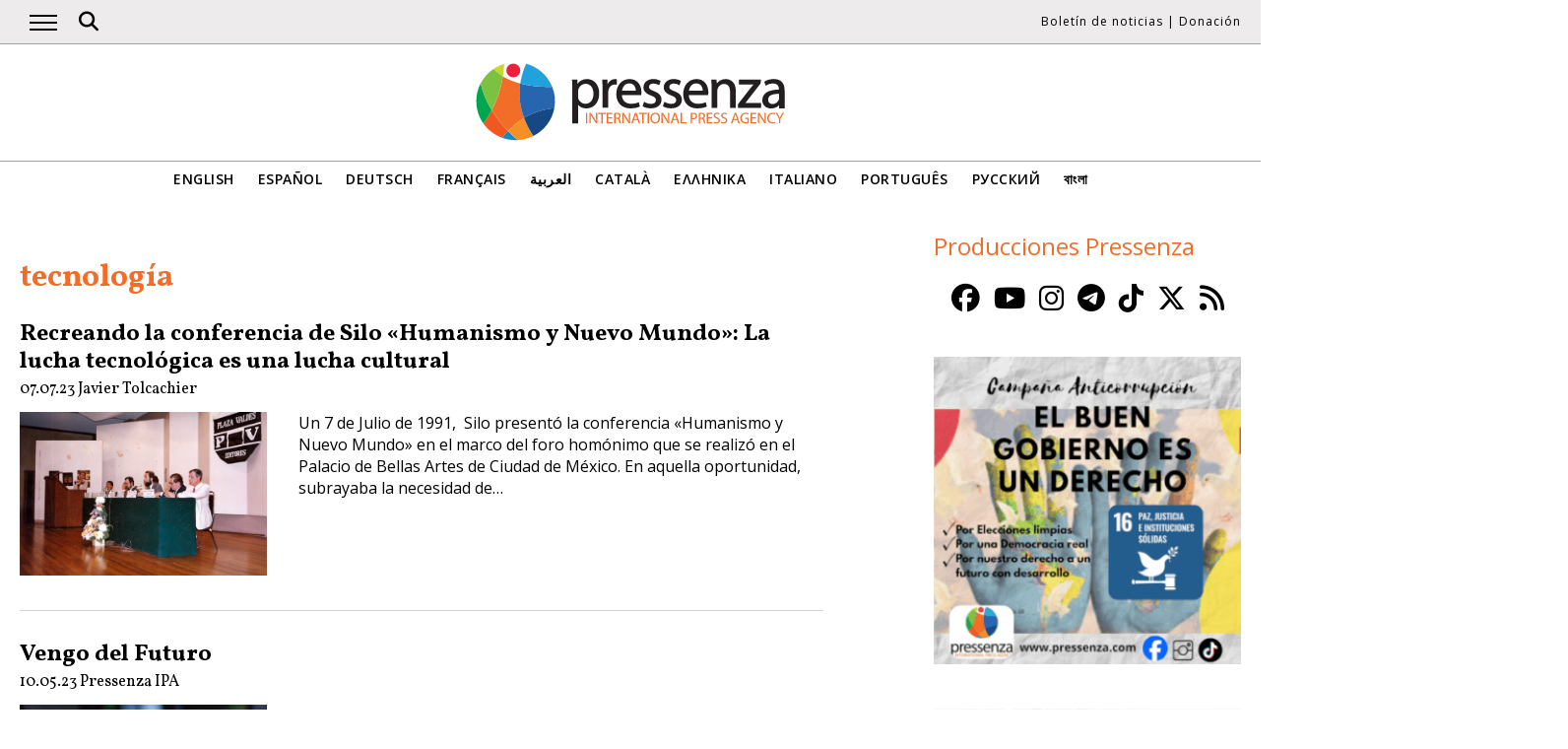

--- FILE ---
content_type: text/html; charset=UTF-8
request_url: https://www.pressenza.com/es/tag/tecnologia/page/3/
body_size: 10846
content:
<!doctype html>
<html lang="es-ES">
<head>
    <meta charset="UTF-8">
    <meta name="viewport" content="width=device-width, initial-scale=1">
    <link rel="profile" href="https://gmpg.org/xfn/11">
    <meta name='robots' content='index, follow, max-image-preview:large, max-snippet:-1, max-video-preview:-1' />
	<style>img:is([sizes="auto" i], [sizes^="auto," i]) { contain-intrinsic-size: 3000px 1500px }</style>
	
	<!-- This site is optimized with the Yoast SEO plugin v26.5 - https://yoast.com/wordpress/plugins/seo/ -->
	<title>tecnología Archives - Página 3 de 8 - Pressenza</title>
	<link rel="canonical" href="https://www.pressenza.com/es/tag/tecnologia/page/3/" />
	<link rel="prev" href="https://www.pressenza.com/es/tag/tecnologia/page/2/" />
	<link rel="next" href="https://www.pressenza.com/es/tag/tecnologia/page/4/" />
	<meta property="og:locale" content="es_ES" />
	<meta property="og:type" content="article" />
	<meta property="og:title" content="tecnología Archives - Página 3 de 8 - Pressenza" />
	<meta property="og:url" content="https://www.pressenza.com/es/tag/tecnologia/" />
	<meta property="og:site_name" content="Pressenza" />
	<meta name="twitter:card" content="summary_large_image" />
	<meta name="twitter:site" content="@PressenzaIPA" />
	<script type="application/ld+json" class="yoast-schema-graph">{"@context":"https://schema.org","@graph":[{"@type":"CollectionPage","@id":"https://www.pressenza.com/es/tag/tecnologia/","url":"https://www.pressenza.com/es/tag/tecnologia/page/3/","name":"tecnología Archives - Página 3 de 8 - Pressenza","isPartOf":{"@id":"https://www.pressenza.com/es/#website"},"primaryImageOfPage":{"@id":"https://www.pressenza.com/es/tag/tecnologia/page/3/#primaryimage"},"image":{"@id":"https://www.pressenza.com/es/tag/tecnologia/page/3/#primaryimage"},"thumbnailUrl":"https://www.pressenza.com/wp-content/uploads/2023/07/silo-humanismo-nuevo-mundo.jpg","breadcrumb":{"@id":"https://www.pressenza.com/es/tag/tecnologia/page/3/#breadcrumb"},"inLanguage":"es"},{"@type":"ImageObject","inLanguage":"es","@id":"https://www.pressenza.com/es/tag/tecnologia/page/3/#primaryimage","url":"https://www.pressenza.com/wp-content/uploads/2023/07/silo-humanismo-nuevo-mundo.jpg","contentUrl":"https://www.pressenza.com/wp-content/uploads/2023/07/silo-humanismo-nuevo-mundo.jpg","width":591,"height":390},{"@type":"BreadcrumbList","@id":"https://www.pressenza.com/es/tag/tecnologia/page/3/#breadcrumb","itemListElement":[{"@type":"ListItem","position":1,"name":"Accueil","item":"https://www.pressenza.com/es/"},{"@type":"ListItem","position":2,"name":"tecnología"}]},{"@type":"WebSite","@id":"https://www.pressenza.com/es/#website","url":"https://www.pressenza.com/es/","name":"Pressenza","description":"International Press Agency","publisher":{"@id":"https://www.pressenza.com/es/#organization"},"potentialAction":[{"@type":"SearchAction","target":{"@type":"EntryPoint","urlTemplate":"https://www.pressenza.com/es/?s={search_term_string}"},"query-input":{"@type":"PropertyValueSpecification","valueRequired":true,"valueName":"search_term_string"}}],"inLanguage":"es"},{"@type":"Organization","@id":"https://www.pressenza.com/es/#organization","name":"Pressenza","url":"https://www.pressenza.com/es/","logo":{"@type":"ImageObject","inLanguage":"es","@id":"https://www.pressenza.com/es/#/schema/logo/image/","url":"https://www.pressenza.com/wp-content/uploads/2022/10/pressenza_logo_200x200.jpg","contentUrl":"https://www.pressenza.com/wp-content/uploads/2022/10/pressenza_logo_200x200.jpg","width":200,"height":200,"caption":"Pressenza"},"image":{"@id":"https://www.pressenza.com/es/#/schema/logo/image/"},"sameAs":["https://www.facebook.com/PressenzaItalia","https://x.com/PressenzaIPA"]}]}</script>
	<!-- / Yoast SEO plugin. -->


<link rel="alternate" type="application/rss+xml" title="Pressenza &raquo; Feed" href="https://www.pressenza.com/es/feed/" />
<link rel="alternate" type="application/rss+xml" title="Pressenza &raquo; Feed de los comentarios" href="https://www.pressenza.com/es/comments/feed/" />
<link rel="alternate" type="application/rss+xml" title="Pressenza &raquo; Etiqueta tecnología del feed" href="https://www.pressenza.com/es/tag/tecnologia/feed/" />
<link rel='stylesheet' id='gn-frontend-gnfollow-style-css' href='https://www.pressenza.com/wp-content/plugins/gn-publisher/assets/css/gn-frontend-gnfollow.min.css?ver=1.5.25' type='text/css' media='all' />
<link rel='stylesheet' id='pressenza3-style-css' href='https://www.pressenza.com/wp-content/themes/pressenza3/style.css?ver=1.1.2' type='text/css' media='all' />
<script type="text/javascript" src="https://www.pressenza.com/wp-content/plugins/wp-views/vendor/toolset/common-es/public/toolset-common-es-frontend.js?ver=175000" id="toolset-common-es-frontend-js"></script>
<script type="text/javascript" src="https://www.pressenza.com/wp-includes/js/jquery/jquery.min.js?ver=3.7.1" id="jquery-core-js"></script>
<script type="text/javascript" src="https://www.pressenza.com/wp-includes/js/jquery/jquery-migrate.min.js?ver=3.4.1" id="jquery-migrate-js"></script>
<link rel="https://api.w.org/" href="https://www.pressenza.com/es/wp-json/" /><link rel="alternate" title="JSON" type="application/json" href="https://www.pressenza.com/es/wp-json/wp/v2/tags/1404" /><link rel="EditURI" type="application/rsd+xml" title="RSD" href="https://www.pressenza.com/xmlrpc.php?rsd" />
		<style type="text/css">.pp-podcast {opacity: 0;}</style>
		 <script> window.addEventListener("load",function(){ var c={script:false,link:false}; function ls(s) { if(!['script','link'].includes(s)||c[s]){return;}c[s]=true; var d=document,f=d.getElementsByTagName(s)[0],j=d.createElement(s); if(s==='script'){j.async=true;j.src='https://www.pressenza.com/wp-content/plugins/wp-views/vendor/toolset/blocks/public/js/frontend.js?v=1.6.17';}else{ j.rel='stylesheet';j.href='https://www.pressenza.com/wp-content/plugins/wp-views/vendor/toolset/blocks/public/css/style.css?v=1.6.17';} f.parentNode.insertBefore(j, f); }; function ex(){ls('script');ls('link')} window.addEventListener("scroll", ex, {once: true}); if (('IntersectionObserver' in window) && ('IntersectionObserverEntry' in window) && ('intersectionRatio' in window.IntersectionObserverEntry.prototype)) { var i = 0, fb = document.querySelectorAll("[class^='tb-']"), o = new IntersectionObserver(es => { es.forEach(e => { o.unobserve(e.target); if (e.intersectionRatio > 0) { ex();o.disconnect();}else{ i++;if(fb.length>i){o.observe(fb[i])}} }) }); if (fb.length) { o.observe(fb[i]) } } }) </script>
	<noscript>
		<link rel="stylesheet" href="https://www.pressenza.com/wp-content/plugins/wp-views/vendor/toolset/blocks/public/css/style.css">
	</noscript>		<style type="text/css" id="wp-custom-css">
			.my-image-class {
float: right;
margin: 1em;
}		</style>
		    <meta name="facebook-domain-verification" content="hkyj6yelackq2a56mzxxq6khbayujv">
    <link href="https://fonts.googleapis.com/css?family=Open+Sans:300,400,600|Vollkorn:400,700&display=swap" rel="stylesheet">
    <link href="https://fonts.googleapis.com/css2?family=Open+Sans+Condensed:ital,wght@1,300&display=swap" rel="stylesheet">
    <script src="https://use.fontawesome.com/a7e91cb703.js"></script>
	  <!-- our project just needs Font Awesome Solid + Brands version 6.6 -->
  	<link href="/wp-content/themes/pressenza3/css/fontawesome.css" rel="stylesheet" />
  	<link href="/wp-content/themes/pressenza3/css/brands.css" rel="stylesheet" />
  	<link href="/wp-content/themes/pressenza3/css/solid.css" rel="stylesheet" />
	  <!-- support v4 icon references/syntax -->
  	<link href="/wp-content/themes/pressenza3/css/v4-font-face.css" rel="stylesheet" />
		<!-- support v4 icon references/syntax -->
  	<link href="/wp-content/themes/pressenza3/css/v4-shims.css" rel="stylesheet" />
        <script async src="https://www.googletagmanager.com/gtag/js?id=G-W4KPML5CCR"></script>
    <script>
        window.dataLayer = window.dataLayer || [];
        function gtag(){dataLayer.push(arguments);}
        gtag('js', new Date());
        gtag('consent', 'default', {'analytics_storage': 'denied'});
        gtag('config', 'G-W4KPML5CCR');
    </script>
</head>

<body class="archive paged tag tag-tecnologia tag-1404 paged-3 tag-paged-3 wp-theme-pressenza3 hfeed no-sidebar">
<a rel="me" href="https://mastodon.uno/@pressenza_italia" style="display:none;">Mastodon</a>
<a class="skip-link screen-reader-text" href="#content">Acceder al contenido</a>
<div id="topbar">
    <div class="container">
        <button class="burger" onclick="openNav()" aria-label="Abrir el menú principal">
            <span class="burger-line"></span>
            <span class="burger-line"></span>
            <span class="burger-line"></span>
        </button>
        <div id="search"><i class="fa-solid fa-magnifying-glass" aria-hidden="true"></i></div>
        <div class="top-logo"><a href="https://www.pressenza.com/es/"><img src="https://www.pressenza.com/wp-content/themes/pressenza3/images/logo_pressenza_small.png" alt="Pressenza" width="359" height="90"></a></div>
        <nav class="meta hide-mobile"><a href="#newsletter" class="scroll">Boletín de noticias</a> | <a href="#donation" class="scroll">Donación</a></nav>
        <nav id="toplanguages" class="show-mobile" aria-label="Navegación por idioma">
            <ul class="js-nav-system">
                <li class="js-nav-system__item">
                    <a href="#" class="js-nav-system__link">Español <i class="fa-solid fa-caret-down" aria-hidden="true"></i></a>
                    <ul class="js-nav-system__subnav">
                        <li class="js-nav-system__subnav__item"><a class="js-nav-system__subnav__link" href="https://www.pressenza.com/">English</a></li><li class="js-nav-system__subnav__item"><a class="js-nav-system__subnav__link" href="https://www.pressenza.com/de/">Deutsch</a></li><li class="js-nav-system__subnav__item"><a class="js-nav-system__subnav__link" href="https://www.pressenza.com/fr/">Français</a></li><li class="js-nav-system__subnav__item"><a class="js-nav-system__subnav__link" href="https://www.pressenza.com/ar/">العربية</a></li><li class="js-nav-system__subnav__item"><a class="js-nav-system__subnav__link" href="https://www.pressenza.com/ca/">Català</a></li><li class="js-nav-system__subnav__item"><a class="js-nav-system__subnav__link" href="https://www.pressenza.com/el/">Ελληνικα</a></li><li class="js-nav-system__subnav__item"><a class="js-nav-system__subnav__link" href="https://www.pressenza.com/it/">Italiano</a></li><li class="js-nav-system__subnav__item"><a class="js-nav-system__subnav__link" href="https://www.pressenza.com/pt-pt/">Português</a></li><li class="js-nav-system__subnav__item"><a class="js-nav-system__subnav__link" href="https://www.pressenza.com/ru/">Русский</a></li><li class="js-nav-system__subnav__item"><a class="js-nav-system__subnav__link" href="https://www.pressenza.com/bn/">বাংলা</a></li>                    </ul>
                </li>
            </ul>
        </nav>
    </div>
</div>
<div id="mainnav" class="sidenav">
    <a href="javascript:void(0)" class="closebtn" onclick="closeNav()">&times;</a>
    <nav aria-label="Main navigation">
        <div class="menu-main-menu-spanish-container"><ul id="primary_menu" class="menu"><li id="menu-item-270667" class="menu-item menu-item-type-taxonomy menu-item-object-category menu-item-270667"><a href="https://www.pressenza.com/es/-/internacional/">Internacional</a></li>
<li id="menu-item-270626" class="menu-item menu-item-type-taxonomy menu-item-object-category menu-item-has-children menu-item-270626"><a href="https://www.pressenza.com/es/-/region-es/">Región</a>
<ul class="sub-menu">
	<li id="menu-item-270627" class="menu-item menu-item-type-taxonomy menu-item-object-category menu-item-270627"><a href="https://www.pressenza.com/es/-/region-es/africa-es/">Africa</a></li>
	<li id="menu-item-270628" class="menu-item menu-item-type-taxonomy menu-item-object-category menu-item-270628"><a href="https://www.pressenza.com/es/-/region-es/asia-es/">Asia</a></li>
	<li id="menu-item-270629" class="menu-item menu-item-type-taxonomy menu-item-object-category menu-item-270629"><a href="https://www.pressenza.com/es/-/region-es/america-central/">América Central</a></li>
	<li id="menu-item-270630" class="menu-item menu-item-type-taxonomy menu-item-object-category menu-item-270630"><a href="https://www.pressenza.com/es/-/region-es/europa-es/">Europa</a></li>
	<li id="menu-item-270631" class="menu-item menu-item-type-taxonomy menu-item-object-category menu-item-270631"><a href="https://www.pressenza.com/es/-/region-es/medio-oriente-es/">Medio Oriente</a></li>
	<li id="menu-item-270632" class="menu-item menu-item-type-taxonomy menu-item-object-category menu-item-270632"><a href="https://www.pressenza.com/es/-/region-es/norteamerica/">Norteamérica</a></li>
	<li id="menu-item-270633" class="menu-item menu-item-type-taxonomy menu-item-object-category menu-item-270633"><a href="https://www.pressenza.com/es/-/region-es/oceania-region-es/">Oceania</a></li>
	<li id="menu-item-270634" class="menu-item menu-item-type-taxonomy menu-item-object-category menu-item-270634"><a href="https://www.pressenza.com/es/-/region-es/sudamerica/">Sudamérica</a></li>
</ul>
</li>
<li id="menu-item-270635" class="menu-item menu-item-type-taxonomy menu-item-object-category menu-item-has-children menu-item-270635"><a href="https://www.pressenza.com/es/-/tema/">Tema</a>
<ul class="sub-menu">
	<li id="menu-item-270636" class="menu-item menu-item-type-taxonomy menu-item-object-category menu-item-270636"><a href="https://www.pressenza.com/es/-/tema/cultura-es/">Cultura y Medios</a></li>
	<li id="menu-item-270645" class="menu-item menu-item-type-taxonomy menu-item-object-category menu-item-270645"><a href="https://www.pressenza.com/es/-/tema/diversidad/">Diversidad</a></li>
	<li id="menu-item-270637" class="menu-item menu-item-type-taxonomy menu-item-object-category menu-item-270637"><a href="https://www.pressenza.com/es/-/tema/medio-ambiente-ecologia/">Ecología y Medio Ambiente</a></li>
	<li id="menu-item-270638" class="menu-item menu-item-type-taxonomy menu-item-object-category menu-item-270638"><a href="https://www.pressenza.com/es/-/tema/economia-es/">Economía</a></li>
	<li id="menu-item-270639" class="menu-item menu-item-type-taxonomy menu-item-object-category menu-item-270639"><a href="https://www.pressenza.com/es/-/tema/educacion-tema/">Educación</a></li>
	<li id="menu-item-802316" class="menu-item menu-item-type-taxonomy menu-item-object-category menu-item-802316"><a href="https://www.pressenza.com/es/-/tema/genero-y-feminismos/">Género y Feminismos</a></li>
	<li id="menu-item-270657" class="menu-item menu-item-type-taxonomy menu-item-object-category menu-item-270657"><a href="https://www.pressenza.com/es/-/tema/salud/">Salud</a></li>
	<li id="menu-item-270641" class="menu-item menu-item-type-taxonomy menu-item-object-category menu-item-270641"><a href="https://www.pressenza.com/es/-/tema/derechos-humanos/">Derechos Humanos</a></li>
	<li id="menu-item-270642" class="menu-item menu-item-type-taxonomy menu-item-object-category menu-item-270642"><a href="https://www.pressenza.com/es/-/tema/humanismo-espiritualidad/">Humanismo y Espiritualidad</a></li>
	<li id="menu-item-270643" class="menu-item menu-item-type-taxonomy menu-item-object-category menu-item-270643"><a href="https://www.pressenza.com/es/-/tema/pueblos-originarios/">Pueblos Originarios</a></li>
	<li id="menu-item-270644" class="menu-item menu-item-type-taxonomy menu-item-object-category menu-item-270644"><a href="https://www.pressenza.com/es/-/tema/relaciones-exteriores/">Asuntos internacionales</a></li>
	<li id="menu-item-802317" class="menu-item menu-item-type-taxonomy menu-item-object-category menu-item-802317"><a href="https://www.pressenza.com/es/-/tema/migrantes-es/">Migrantes</a></li>
	<li id="menu-item-270646" class="menu-item menu-item-type-taxonomy menu-item-object-category menu-item-270646"><a href="https://www.pressenza.com/es/-/tema/noviolencia-tema/">Noviolencia</a></li>
	<li id="menu-item-270647" class="menu-item menu-item-type-taxonomy menu-item-object-category menu-item-270647"><a href="https://www.pressenza.com/es/-/tema/paz-desarme/">Paz y Desarme</a></li>
	<li id="menu-item-270648" class="menu-item menu-item-type-taxonomy menu-item-object-category menu-item-270648"><a href="https://www.pressenza.com/es/-/tema/politica-es/">Política</a></li>
	<li id="menu-item-270649" class="menu-item menu-item-type-taxonomy menu-item-object-category menu-item-270649"><a href="https://www.pressenza.com/es/-/tema/ciencia-tecnologia/">Ciencia y Tecnología</a></li>
	<li id="menu-item-802318" class="menu-item menu-item-type-taxonomy menu-item-object-category menu-item-802318"><a href="https://www.pressenza.com/es/-/tema/jovenes/">Jóvenes</a></li>
</ul>
</li>
<li id="menu-item-2579182" class="menu-item menu-item-type-taxonomy menu-item-object-category menu-item-2579182"><a href="https://www.pressenza.com/es/-/noticia/">Noticia</a></li>
<li id="menu-item-269155" class="menu-item menu-item-type-taxonomy menu-item-object-category menu-item-269155"><a href="https://www.pressenza.com/es/-/entrevistas/">Entrevistas</a></li>
<li id="menu-item-270650" class="menu-item menu-item-type-taxonomy menu-item-object-category menu-item-270650"><a href="https://www.pressenza.com/es/-/opiniones/">Opiniones</a></li>
<li id="menu-item-270651" class="menu-item menu-item-type-taxonomy menu-item-object-category menu-item-270651"><a href="https://www.pressenza.com/es/-/comunicados-de-prensa/">Comunicados de Prensa</a></li>
<li id="menu-item-270652" class="menu-item menu-item-type-taxonomy menu-item-object-category menu-item-270652"><a href="https://www.pressenza.com/es/-/foto-reportajes/">Fotorreportajes</a></li>
<li id="menu-item-646146" class="menu-item menu-item-type-taxonomy menu-item-object-category menu-item-646146"><a href="https://www.pressenza.com/es/-/radio-es/">Radio</a></li>
<li id="menu-item-646147" class="menu-item menu-item-type-taxonomy menu-item-object-category menu-item-646147"><a href="https://www.pressenza.com/es/-/video-es/">Video</a></li>
<li id="menu-item-1400537" class="menu-item menu-item-type-custom menu-item-object-custom menu-item-has-children menu-item-1400537"><a href="#">Pressenza</a>
<ul class="sub-menu">
	<li id="menu-item-1400538" class="menu-item menu-item-type-post_type menu-item-object-page menu-item-1400538"><a href="https://www.pressenza.com/es/acerca-de-nosotros/">Acerca de nosotros</a></li>
	<li id="menu-item-1400539" class="menu-item menu-item-type-post_type menu-item-object-page menu-item-1400539"><a href="https://www.pressenza.com/es/partners/">Partners</a></li>
	<li id="menu-item-1400540" class="menu-item menu-item-type-post_type menu-item-object-page menu-item-1400540"><a href="https://www.pressenza.com/es/contactenos/">Contáctenos</a></li>
	<li id="menu-item-2593326" class="menu-item menu-item-type-post_type menu-item-object-page menu-item-2593326"><a href="https://www.pressenza.com/es/pressenza-en-el-mundo/">Pressenza en el mundo</a></li>
	<li id="menu-item-1836492" class="menu-item menu-item-type-post_type menu-item-object-page menu-item-1836492"><a href="https://www.pressenza.com/es/imprint/">Imprint</a></li>
</ul>
</li>
</ul></div>    </nav>
</div>
<div id="searchbox">
    <h3>Buscar</h3>
    <a href="javascript:void(0)" class="closebtn" onclick="closeSearch()">&times;</a>
    <div id="wgs_widget-3"><div class="wgs_wrapper"><div class="gcse-searchbox-only" data-resultsUrl="https://www.pressenza.com/search_gcse/"></div></div></div></div>
<header class="header">
    <div class="header-logo">
        <div class="logo">
            <a href="https://www.pressenza.com/es/"><img src="https://www.pressenza.com/wp-content/themes/pressenza3/images/logo_pressenza.svg" alt="Pressenza" class="img-responsive" width="320" height="90"></a>
        </div>
    </div>
    <div class="header-languages hide-mobile">
        <nav id="languages" aria-label="Language navigation">
            <ul>
                <li><a class="nav-link " href="https://www.pressenza.com/">English</a></li><li><a class="nav-link " href="https://www.pressenza.com/es/tag/tecnologia/">Español</a></li><li><a class="nav-link " href="https://www.pressenza.com/de/">Deutsch</a></li><li><a class="nav-link " href="https://www.pressenza.com/fr/">Français</a></li><li><a class="nav-link " href="https://www.pressenza.com/ar/">العربية</a></li><li><a class="nav-link " href="https://www.pressenza.com/ca/">Català</a></li><li><a class="nav-link " href="https://www.pressenza.com/el/">Ελληνικα</a></li><li><a class="nav-link " href="https://www.pressenza.com/it/">Italiano</a></li><li><a class="nav-link " href="https://www.pressenza.com/pt-pt/">Português</a></li><li><a class="nav-link " href="https://www.pressenza.com/ru/">Русский</a></li><li><a class="nav-link " href="https://www.pressenza.com/bn/">বাংলা</a></li>            </ul>
        </nav>
    </div>
</header>
<main>
    <div id="content" class="container">
        <div class="row">
            <div class="col-xs-12 col-md-8">
                <h1 class="page-title">tecnología</h1>
				
                                    <div class="list-item">
    <h2><a href="https://www.pressenza.com/es/2023/07/recreando-la-conferencia-de-silo-humanismo-y-nuevo-mundo-la-lucha-tecnologica-es-una-lucha-cultural/">Recreando la conferencia de Silo «Humanismo y Nuevo Mundo»: La lucha tecnológica es una lucha cultural</a></h2>        <div class="post-info">
            <time class="entry-date published" datetime="2023-07-07T23:48:48+01:00">07.07.23</time><span class="byline">  <a class="url fn dark" href="https://www.pressenza.com/es/author/javier-tolcachier/">Javier Tolcachier</a></span>        </div>
        <div class="row">
        <div class="col-xs-12 col-sm-6 col-md-4">
            <a href="https://www.pressenza.com/es/2023/07/recreando-la-conferencia-de-silo-humanismo-y-nuevo-mundo-la-lucha-tecnologica-es-una-lucha-cultural/">
            <img width="591" height="390" src="https://www.pressenza.com/wp-content/uploads/2023/07/silo-humanismo-nuevo-mundo.jpg" class="img-responsive wp-post-image" alt="" decoding="async" fetchpriority="high" srcset="https://www.pressenza.com/wp-content/uploads/2023/07/silo-humanismo-nuevo-mundo.jpg 591w, https://www.pressenza.com/wp-content/uploads/2023/07/silo-humanismo-nuevo-mundo-300x198.jpg 300w" sizes="(max-width: 591px) 100vw, 591px" />            </a>
        </div>
        <div class="col-xs-12 col-sm-6 col-md-8">
            <p>Un 7 de Julio de 1991,  Silo presentó la conferencia «Humanismo y Nuevo Mundo» en el marco del foro homónimo que se realizó en el Palacio de Bellas Artes de Ciudad de México. En aquella oportunidad, subrayaba la necesidad de&hellip;</p>
        </div>
    </div>
</div>
<div class="list-item">
    <h2><a href="https://www.pressenza.com/es/2023/05/asi-veo-el-futuro-desde-china/">Vengo del Futuro</a></h2>        <div class="post-info">
            <time class="entry-date published" datetime="2023-05-10T19:37:48+01:00">10.05.23</time><span class="byline">  <a class="url fn dark" href="https://www.pressenza.com/es/author/pressenza-ipa/">Pressenza IPA</a></span>        </div>
        <div class="row">
        <div class="col-xs-12 col-sm-6 col-md-4">
            <a href="https://www.pressenza.com/es/2023/05/asi-veo-el-futuro-desde-china/">
            <img width="1920" height="1073" src="https://www.pressenza.com/wp-content/uploads/2023/05/China-Adrian-Diaz.jpg" class="img-responsive wp-post-image" alt="" decoding="async" srcset="https://www.pressenza.com/wp-content/uploads/2023/05/China-Adrian-Diaz.jpg 1920w, https://www.pressenza.com/wp-content/uploads/2023/05/China-Adrian-Diaz-300x168.jpg 300w, https://www.pressenza.com/wp-content/uploads/2023/05/China-Adrian-Diaz-820x458.jpg 820w" sizes="(max-width: 1920px) 100vw, 1920px" />            </a>
        </div>
        <div class="col-xs-12 col-sm-6 col-md-8">
            <p>Por Adrián Díaz Así veo el futuro desde China Existe un concepto que hace muchos años que llevo desarrollando en China y os quería explicar en este episodio. Pero para llegar a él dejadme que os hable de otro que&hellip;</p>
        </div>
    </div>
</div>
<div class="list-item">
    <h2><a href="https://www.pressenza.com/es/2023/03/como-evitar-accidentes-de-tren/">Cómo evitar accidentes de tren</a></h2>        <div class="post-info">
            <time class="entry-date published" datetime="2023-03-02T18:29:59+00:00">02.03.23</time><span class="byline">  <a class="url fn dark" href="https://www.pressenza.com/es/author/redaccion-espana/">Redacción España</a></span>        </div>
        <div class="row">
        <div class="col-xs-12 col-sm-6 col-md-4">
            <a href="https://www.pressenza.com/es/2023/03/como-evitar-accidentes-de-tren/">
            <img width="1351" height="526" src="https://www.pressenza.com/wp-content/uploads/2023/03/fuente-alberto.jpg" class="img-responsive wp-post-image" alt="" decoding="async" srcset="https://www.pressenza.com/wp-content/uploads/2023/03/fuente-alberto.jpg 1351w, https://www.pressenza.com/wp-content/uploads/2023/03/fuente-alberto-300x117.jpg 300w, https://www.pressenza.com/wp-content/uploads/2023/03/fuente-alberto-820x319.jpg 820w" sizes="(max-width: 1351px) 100vw, 1351px" />            </a>
        </div>
        <div class="col-xs-12 col-sm-6 col-md-8">
            <p>Por Alberto Vázquez-Figueroa   Las primeras locomotoras a vapor avanzaban a una velocidad máxima de ocho kilómetros por hora; las actuales superan los trescientos. Mucho ha mejorado el transporte por ferrocarril en poco menos de doscientos años pero por desgracia existe&hellip;</p>
        </div>
    </div>
</div>
<div class="list-item">
    <h2><a href="https://www.pressenza.com/es/2023/01/que-hay-que-saber-sobre-juice-la-mision-que-desde-2023-buscara-vida-en-las-lunas-heladas-de-jupiter/">Qué hay que saber sobre Juice, la misión que desde 2023 buscará vida en las lunas heladas de Júpiter</a></h2>        <div class="post-info">
            <time class="entry-date published" datetime="2023-01-01T23:29:35+00:00">01.01.23</time><span class="byline">  <a class="url fn dark" href="https://www.pressenza.com/es/author/russia-today/">RT</a></span>        </div>
        <div class="row">
        <div class="col-xs-12 col-sm-6 col-md-4">
            <a href="https://www.pressenza.com/es/2023/01/que-hay-que-saber-sobre-juice-la-mision-que-desde-2023-buscara-vida-en-las-lunas-heladas-de-jupiter/">
            <img width="1920" height="1082" src="https://www.pressenza.com/wp-content/uploads/2023/01/espacio.jpeg" class="img-responsive wp-post-image" alt="" decoding="async" loading="lazy" srcset="https://www.pressenza.com/wp-content/uploads/2023/01/espacio.jpeg 1920w, https://www.pressenza.com/wp-content/uploads/2023/01/espacio-300x169.jpeg 300w, https://www.pressenza.com/wp-content/uploads/2023/01/espacio-820x462.jpeg 820w" sizes="auto, (max-width: 1920px) 100vw, 1920px" />            </a>
        </div>
        <div class="col-xs-12 col-sm-6 col-md-8">
            <p>Airbus fue la encargada de construir la sonda espacial Juice, mientras que la NASA y JAXA contribuyeron en el diseño de algunos instrumentos de medición. La Agencia Espacial Europea (ESA) tiene planificados lanzamientos de misiones científicas relacionadas con la exploración espacial&hellip;</p>
        </div>
    </div>
</div>
<div class="list-item">
    <h2><a href="https://www.pressenza.com/es/2022/11/china-prueba-el-que-seria-el-motor-de-cohete-espacial-de-combustible-liquido-mas-potente-del-mundo/">China prueba el que sería el motor de cohete espacial de combustible líquido más potente del mundo</a></h2>        <div class="post-info">
            <time class="entry-date published" datetime="2022-11-06T20:46:55+00:00">06.11.22</time><span class="byline">  <a class="url fn dark" href="https://www.pressenza.com/es/author/russia-today/">RT</a></span>        </div>
        <div class="row">
        <div class="col-xs-12 col-sm-6 col-md-4">
            <a href="https://www.pressenza.com/es/2022/11/china-prueba-el-que-seria-el-motor-de-cohete-espacial-de-combustible-liquido-mas-potente-del-mundo/">
            <img width="950" height="535" src="https://www.pressenza.com/wp-content/uploads/2022/11/cohete-china.jpeg" class="img-responsive wp-post-image" alt="" decoding="async" loading="lazy" srcset="https://www.pressenza.com/wp-content/uploads/2022/11/cohete-china.jpeg 950w, https://www.pressenza.com/wp-content/uploads/2022/11/cohete-china-300x169.jpeg 300w, https://www.pressenza.com/wp-content/uploads/2022/11/cohete-china-820x462.jpeg 820w" sizes="auto, (max-width: 950px) 100vw, 950px" />            </a>
        </div>
        <div class="col-xs-12 col-sm-6 col-md-8">
            <p>Será clave para las aspiraciones lunares y marcianas del país. El Instituto No. 6 de la Corporación de Ciencia y Tecnología Aeroespacial de China, principal desarrollador de motores de cohetes de combustible líquido del país, probó con éxito este sábado&hellip;</p>
        </div>
    </div>
</div>
<div class="list-item">
    <h2><a href="https://www.pressenza.com/es/2022/07/ser-ejemplo/">Ser ejemplo</a></h2>        <div class="post-info">
            <time class="entry-date published" datetime="2022-07-31T05:21:31+01:00">31.07.22</time><span class="byline">  <a class="url fn dark" href="https://www.pressenza.com/es/author/jose-escudero-ramos/">Jose Escudero Ramos</a></span>        </div>
        <div class="row">
        <div class="col-xs-12 col-sm-6 col-md-4">
            <a href="https://www.pressenza.com/es/2022/07/ser-ejemplo/">
            <img width="1310" height="977" src="https://www.pressenza.com/wp-content/uploads/2022/07/Ser-ejemplo-foto-de-Jose-Ma-Escudero-Ramos.jpg" class="img-responsive wp-post-image" alt="" decoding="async" loading="lazy" srcset="https://www.pressenza.com/wp-content/uploads/2022/07/Ser-ejemplo-foto-de-Jose-Ma-Escudero-Ramos.jpg 1310w, https://www.pressenza.com/wp-content/uploads/2022/07/Ser-ejemplo-foto-de-Jose-Ma-Escudero-Ramos-300x224.jpg 300w, https://www.pressenza.com/wp-content/uploads/2022/07/Ser-ejemplo-foto-de-Jose-Ma-Escudero-Ramos-820x612.jpg 820w" sizes="auto, (max-width: 1310px) 100vw, 1310px" />            </a>
        </div>
        <div class="col-xs-12 col-sm-6 col-md-8">
            <p>Muchos lectores me han comentado que se han quedado algo pensativos con mi artículo titulado Excesos, y me preguntan qué podemos hacer. Ser ejemplo es lo mejor que podemos hacer, ser ejemplo coherente de lo que queremos ver. Vamos a&hellip;</p>
        </div>
    </div>
</div>
<div class="list-item">
    <h2><a href="https://www.pressenza.com/es/2022/06/cientificos-chinos-encuentran-la-manera-de-crear-vida-reprogramando-celulas-madre/">Científicos chinos encuentran la manera de crear vida &#8216;reprogramando&#8217; células madre</a></h2>        <div class="post-info">
            <time class="entry-date published" datetime="2022-06-27T01:18:14+01:00">27.06.22</time><span class="byline">  <a class="url fn dark" href="https://www.pressenza.com/es/author/russia-today/">RT</a></span>        </div>
        <div class="row">
        <div class="col-xs-12 col-sm-6 col-md-4">
            <a href="https://www.pressenza.com/es/2022/06/cientificos-chinos-encuentran-la-manera-de-crear-vida-reprogramando-celulas-madre/">
            <img width="950" height="535" src="https://www.pressenza.com/wp-content/uploads/2022/06/celulas-madre.jpeg" class="img-responsive wp-post-image" alt="" decoding="async" loading="lazy" srcset="https://www.pressenza.com/wp-content/uploads/2022/06/celulas-madre.jpeg 950w, https://www.pressenza.com/wp-content/uploads/2022/06/celulas-madre-300x169.jpeg 300w, https://www.pressenza.com/wp-content/uploads/2022/06/celulas-madre-820x462.jpeg 820w" sizes="auto, (max-width: 950px) 100vw, 950px" />            </a>
        </div>
        <div class="col-xs-12 col-sm-6 col-md-8">
            <p>Un cóctel de tres compuestos químicos fue clave para conseguir que las células maduras logren producir tejidos embrionarios y de apoyo. Un equipo de biólogos chinos ha desarrollado un método alternativo a la forma natural de crear vida, la cual&hellip;</p>
        </div>
    </div>
</div>
<div class="list-item">
    <h2><a href="https://www.pressenza.com/es/2022/06/el-sutil-engano-de-las-redes/">El sutil engaño de las redes</a></h2>        <div class="post-info">
            <time class="entry-date published" datetime="2022-06-13T18:40:19+01:00">13.06.22</time><span class="byline">  <a class="url fn dark" href="https://www.pressenza.com/es/author/carolina-vasquez-araya/">Carolina Vásquez Araya</a></span>        </div>
        <div class="row">
        <div class="col-xs-12 col-sm-6 col-md-4">
            <a href="https://www.pressenza.com/es/2022/06/el-sutil-engano-de-las-redes/">
            <img width="680" height="438" src="https://www.pressenza.com/wp-content/uploads/2022/06/Social_media.png" class="img-responsive wp-post-image" alt="ALER" decoding="async" loading="lazy" srcset="https://www.pressenza.com/wp-content/uploads/2022/06/Social_media.png 680w, https://www.pressenza.com/wp-content/uploads/2022/06/Social_media-300x193.png 300w" sizes="auto, (max-width: 680px) 100vw, 680px" />            </a>
        </div>
        <div class="col-xs-12 col-sm-6 col-md-8">
            <p>Hemos llegado a la tecnología con un bajo nivel de entendimiento. Las redes sociales nos tienen deslumbrados. Creemos, en nuestro estrecho margen de familiaridad con el mundo de la comunicación virtual, en una ilusión de influencia hacia un universo del&hellip;</p>
        </div>
    </div>
</div>
<div class="list-item">
    <h2><a href="https://www.pressenza.com/es/2022/04/desarrollan-una-mochila-que-creara-un-mapa-3d-en-tiempo-real-de-la-superficie-de-la-luna-y-ayudara-a-los-astronautas-a-orientarse-en-el-satelite/">Desarrollan una mochila que creará un mapa 3D en tiempo real de la superficie de la Luna y ayudará a los astronautas a orientarse en el satélite</a></h2>        <div class="post-info">
            <time class="entry-date published" datetime="2022-04-25T01:10:41+01:00">25.04.22</time><span class="byline">  <a class="url fn dark" href="https://www.pressenza.com/es/author/russia-today/">RT</a></span>        </div>
        <div class="row">
        <div class="col-xs-12 col-sm-6 col-md-4">
            <a href="https://www.pressenza.com/es/2022/04/desarrollan-una-mochila-que-creara-un-mapa-3d-en-tiempo-real-de-la-superficie-de-la-luna-y-ayudara-a-los-astronautas-a-orientarse-en-el-satelite/">
            <img width="950" height="535" src="https://www.pressenza.com/wp-content/uploads/2022/04/mochila-luna.jpeg" class="img-responsive wp-post-image" alt="" decoding="async" loading="lazy" srcset="https://www.pressenza.com/wp-content/uploads/2022/04/mochila-luna.jpeg 950w, https://www.pressenza.com/wp-content/uploads/2022/04/mochila-luna-300x169.jpeg 300w, https://www.pressenza.com/wp-content/uploads/2022/04/mochila-luna-820x462.jpeg 820w" sizes="auto, (max-width: 950px) 100vw, 950px" />            </a>
        </div>
        <div class="col-xs-12 col-sm-6 col-md-8">
            <p>Los investigadores prevén miniaturizar el equipo, ya que actualmente pesa alrededor de 18 kilos, así como proteger los circuitos electrónicos contra los efectos de la radiación solar y la microgravedad. Investigadores de la NASA, en colaboración con las empresas Torch&hellip;</p>
        </div>
    </div>
</div>
<div class="list-item">
    <h2><a href="https://www.pressenza.com/es/2022/04/como-la-tecnologia-esta-cambiando-nuestras-vidas/">¿Cómo la tecnología está cambiando nuestras vidas?</a></h2>        <div class="post-info">
            <time class="entry-date published" datetime="2022-04-18T22:52:30+01:00">18.04.22</time><span class="byline">  <a class="url fn dark" href="https://www.pressenza.com/es/author/redaccion-chile/">Redacción Chile</a></span>        </div>
        <div class="row">
        <div class="col-xs-12 col-sm-6 col-md-4">
            <a href="https://www.pressenza.com/es/2022/04/como-la-tecnologia-esta-cambiando-nuestras-vidas/">
            <img width="1776" height="1000" src="https://www.pressenza.com/wp-content/uploads/2022/04/unnamed.png" class="img-responsive wp-post-image" alt="Lumen" decoding="async" loading="lazy" srcset="https://www.pressenza.com/wp-content/uploads/2022/04/unnamed.png 1776w, https://www.pressenza.com/wp-content/uploads/2022/04/unnamed-300x169.png 300w, https://www.pressenza.com/wp-content/uploads/2022/04/unnamed-820x462.png 820w" sizes="auto, (max-width: 1776px) 100vw, 1776px" />            </a>
        </div>
        <div class="col-xs-12 col-sm-6 col-md-8">
            <p>Por José Luis Parra Sin duda el 2020 será recordado como el año en que la sociedad experimentó profundos y acelerados cambios. Antes de la pandemia, la digitalización de procesos empresariales y del mercado laboral avanzaba paulatinamente; sin embargo, la&hellip;</p>
        </div>
    </div>
</div>
<div class="paginator"><a class="prev page-numbers" href="https://www.pressenza.com/es/tag/tecnologia/page/2/">«</a>
<a class="page-numbers" href="https://www.pressenza.com/es/tag/tecnologia/page/1/">1</a>
<a class="page-numbers" href="https://www.pressenza.com/es/tag/tecnologia/page/2/">2</a>
<span aria-current="page" class="page-numbers current">3</span>
<a class="page-numbers" href="https://www.pressenza.com/es/tag/tecnologia/page/4/">4</a>
<a class="page-numbers" href="https://www.pressenza.com/es/tag/tecnologia/page/5/">5</a>
<span class="page-numbers dots">&hellip;</span>
<a class="page-numbers" href="https://www.pressenza.com/es/tag/tecnologia/page/8/">8</a>
<a class="next page-numbers" href="https://www.pressenza.com/es/tag/tecnologia/page/4/">»</a></div>
            </div>
            <div class="col-xs-12 col-md-4">
                <div class="sidebar">
                    <div class="sidebar-section widget-productions"><div class="section-title"><div style="color: #F36D29">Producciones Pressenza</div></div><div class="row"><div id="custom_html-4" class="widget_text widget col-xs-12 col-sm-6 col-md-12 widget_custom_html"><div class="textwidget custom-html-widget"><div style="font-size: 1.8em; text-align: center;">
<a class="social-button" href="https://www.facebook.com/pressenza" target="_blank"><i class="fa-brands fa-facebook" aria-hidden="true"></i></a>
&nbsp;<a class="social-button" href="https://www.youtube.com/@PressenzaAIP" target="_blank"><i class="fa-brands fa-youtube" aria-hidden="true"></i></a>
&nbsp;<a class="social-button" href="https://www.instagram.com/pressenza/" target="_blank"><i class="fa-brands fa-instagram" aria-hidden="true"></i></a>
&nbsp;<a class="social-button" href="http://t.me/pressenza" target="_blank"><i class="fa-brands fa-telegram" aria-hidden="true"></i></a>
&nbsp;<a class="social-button" href="https://www.tiktok.com/@pressenzaalc" target="_blank"><i class="fa-brands fa-tiktok" aria-hidden="true"></i></a>
&nbsp;<a class="social-button" href="https://x.com/pressenza" target="_blank"><i class="fa-brands fa-x-twitter" aria-hidden="true"></i></a>
&nbsp;<a class="social-button" href="https://www.pressenza.com/es/feed/" target="_blank"><i class="fa-solid fa-rss" aria-hidden="true"></i></a>
</div></div></div><div id="media_image-131" class="widget col-xs-12 col-sm-6 col-md-12 widget_media_image"><a href="https://www.pressenza.com/es/campana-el-buen-gobierno-es-un-derecho/"><img width="300" height="300" src="https://www.pressenza.com/wp-content/uploads/2025/12/buen-gobierno-300x300.png" class="image wp-image-2657467  attachment-medium size-medium" alt="" style="max-width: 100%; height: auto;" decoding="async" loading="lazy" srcset="https://www.pressenza.com/wp-content/uploads/2025/12/buen-gobierno-300x300.png 300w, https://www.pressenza.com/wp-content/uploads/2025/12/buen-gobierno-150x150.png 150w, https://www.pressenza.com/wp-content/uploads/2025/12/buen-gobierno.png 360w" sizes="auto, (max-width: 300px) 100vw, 300px" /></a></div><div id="media_image-128" class="widget col-xs-12 col-sm-6 col-md-12 widget_media_image"><a href="https://www.pressenza.com/es/pressenza-en-el-mundo/"><img width="360" height="167" src="https://www.pressenza.com/wp-content/uploads/2025/08/Pressenza-en-el-mundo.jpg" class="image wp-image-2629195  attachment-full size-full" alt="" style="max-width: 100%; height: auto;" decoding="async" loading="lazy" srcset="https://www.pressenza.com/wp-content/uploads/2025/08/Pressenza-en-el-mundo.jpg 360w, https://www.pressenza.com/wp-content/uploads/2025/08/Pressenza-en-el-mundo-300x139.jpg 300w" sizes="auto, (max-width: 360px) 100vw, 360px" /></a></div><div id="media_image-106" class="widget col-xs-12 col-sm-6 col-md-12 widget_media_image"><h3 class="widget-title">Catálogo de libros</h3><a href="https://www.pressenza.com/es/catalogo_de_libros/"><img width="300" height="169" src="https://www.pressenza.com/wp-content/uploads/2023/06/book-catalogue-300x169.jpg" class="image wp-image-1746087  attachment-medium size-medium" alt="" style="max-width: 100%; height: auto;" decoding="async" loading="lazy" srcset="https://www.pressenza.com/wp-content/uploads/2023/06/book-catalogue-300x169.jpg 300w, https://www.pressenza.com/wp-content/uploads/2023/06/book-catalogue.jpg 360w" sizes="auto, (max-width: 300px) 100vw, 300px" /></a></div><div id="media_image-15" class="widget col-xs-12 col-sm-6 col-md-12 widget_media_image"><h3 class="widget-title">Catálogo de documentales</h3><a href="https://www.pressenza.com/es/catalogo-de-documentales/"><img width="300" height="163" src="https://www.pressenza.com/wp-content/uploads/2021/08/documentales_ES_v2-300x163.jpg" class="image wp-image-1417698  attachment-medium size-medium" alt="" style="max-width: 100%; height: auto;" decoding="async" loading="lazy" srcset="https://www.pressenza.com/wp-content/uploads/2021/08/documentales_ES_v2-300x163.jpg 300w, https://www.pressenza.com/wp-content/uploads/2021/08/documentales_ES_v2.jpg 360w" sizes="auto, (max-width: 300px) 100vw, 300px" /></a></div><div id="media_image-12" class="widget col-xs-12 col-sm-6 col-md-12 widget_media_image"><h3 class="widget-title">Formación Pressenza</h3><a href="https://pressenzaformacion.wordpress.com/espanol/"><img width="360" height="196" src="https://www.pressenza.com/wp-content/uploads/2021/08/formacion_esp_v2.jpg" class="image wp-image-1419886  attachment-full size-full" alt="" style="max-width: 100%; height: auto;" decoding="async" loading="lazy" srcset="https://www.pressenza.com/wp-content/uploads/2021/08/formacion_esp_v2.jpg 360w, https://www.pressenza.com/wp-content/uploads/2021/08/formacion_esp_v2-300x163.jpg 300w" sizes="auto, (max-width: 360px) 100vw, 360px" /></a></div><div id="media_image-46" class="widget col-xs-12 col-sm-6 col-md-12 widget_media_image"><h3 class="widget-title">Programa de Radio</h3><a href="https://www.pressenza.com/es/tag/continentes-y-contenidos/"><img width="360" height="164" src="https://www.pressenza.com/wp-content/uploads/2023/09/continentes-y-contenidos.jpeg" class="image wp-image-1765128  attachment-full size-full" alt="" style="max-width: 100%; height: auto;" decoding="async" loading="lazy" srcset="https://www.pressenza.com/wp-content/uploads/2023/09/continentes-y-contenidos.jpeg 360w, https://www.pressenza.com/wp-content/uploads/2023/09/continentes-y-contenidos-300x137.jpeg 300w" sizes="auto, (max-width: 360px) 100vw, 360px" /></a></div><div id="media_image-49" class="widget col-xs-12 col-sm-6 col-md-12 widget_media_image"><h3 class="widget-title">Telegram Pressenza</h3><a href="https://telegram.me/pressenza_bot"><img width="300" height="66" src="https://www.pressenza.com/wp-content/uploads/2018/05/telegram-banner-espanol-300x66.png" class="image wp-image-635669  attachment-medium size-medium" alt="" style="max-width: 100%; height: auto;" decoding="async" loading="lazy" srcset="https://www.pressenza.com/wp-content/uploads/2018/05/telegram-banner-espanol-300x66.png 300w, https://www.pressenza.com/wp-content/uploads/2018/05/telegram-banner-espanol-768x168.png 768w, https://www.pressenza.com/wp-content/uploads/2018/05/telegram-banner-espanol-720x158.png 720w, https://www.pressenza.com/wp-content/uploads/2018/05/telegram-banner-espanol.png 1600w" sizes="auto, (max-width: 300px) 100vw, 300px" /></a></div><div id="media_image-30" class="widget col-xs-12 col-sm-6 col-md-12 widget_media_image"><h3 class="widget-title">Todos los domingos</h3><a href="https://www.pressenza.com/es/tag/cuaderno-de-cultura/"><img width="300" height="122" src="https://www.pressenza.com/wp-content/uploads/2020/05/cuaderno-de-cultura-2-300x122.jpg" class="image wp-image-1108489  attachment-medium size-medium" alt="" style="max-width: 100%; height: auto;" decoding="async" loading="lazy" srcset="https://www.pressenza.com/wp-content/uploads/2020/05/cuaderno-de-cultura-2-300x122.jpg 300w, https://www.pressenza.com/wp-content/uploads/2020/05/cuaderno-de-cultura-2.jpg 640w" sizes="auto, (max-width: 300px) 100vw, 300px" /></a></div><div id="media_image-2" class="widget col-xs-12 col-sm-6 col-md-12 widget_media_image"><h3 class="widget-title">Mujeres</h3><a href="https://www.pressenza.com/es/tag/constructoras-de-futuro"><img width="300" height="168" src="https://www.pressenza.com/wp-content/uploads/2021/03/constructoras-de-futuro-300x168.jpeg" class="image wp-image-1309663  attachment-medium size-medium" alt="" style="max-width: 100%; height: auto;" decoding="async" loading="lazy" srcset="https://www.pressenza.com/wp-content/uploads/2021/03/constructoras-de-futuro-300x168.jpeg 300w, https://www.pressenza.com/wp-content/uploads/2021/03/constructoras-de-futuro.jpeg 360w" sizes="auto, (max-width: 300px) 100vw, 300px" /></a></div><div id="custom_html-8" class="widget_text widget col-xs-12 col-sm-6 col-md-12 widget_custom_html"><h3 class="widget-title">La Puerta Abierta EN VIVO</h3><div class="textwidget custom-html-widget"><iframe src="https://lapuertaabierta.online/index-mini.html" title="La Puerta Abierta" width="640" height="400"></iframe></div></div></div></div><div class="sidebar-section widget-campaigns"><div class="section-title"><div>Campañas</div></div><div class="row"><div id="media_image-24" class="widget col-xs-12 col-sm-6 col-md-12 widget_media_image"><h3 class="widget-title">Renta Básica</h3><a href="https://www.pressenza.com/es/tag/renta-basica"><img width="360" height="196" src="https://www.pressenza.com/wp-content/uploads/2021/09/RBUI_es.jpg" class="image wp-image-1423678  attachment-full size-full" alt="" style="max-width: 100%; height: auto;" decoding="async" loading="lazy" srcset="https://www.pressenza.com/wp-content/uploads/2021/09/RBUI_es.jpg 360w, https://www.pressenza.com/wp-content/uploads/2021/09/RBUI_es-300x163.jpg 300w" sizes="auto, (max-width: 360px) 100vw, 360px" /></a></div><div id="media_image-107" class="widget col-xs-12 col-sm-6 col-md-12 widget_media_image"><a href="https://go.ivoox.com/sq/1622986"><img width="360" height="240" src="https://www.pressenza.com/wp-content/uploads/2023/07/educacion-que-onda.jpg" class="image wp-image-1750949  attachment-full size-full" alt="" style="max-width: 100%; height: auto;" decoding="async" loading="lazy" srcset="https://www.pressenza.com/wp-content/uploads/2023/07/educacion-que-onda.jpg 360w, https://www.pressenza.com/wp-content/uploads/2023/07/educacion-que-onda-300x200.jpg 300w" sizes="auto, (max-width: 360px) 100vw, 360px" /></a></div><div id="media_image-101" class="widget col-xs-12 col-sm-6 col-md-12 widget_media_image"><h3 class="widget-title">La Paz en nuestras manos</h3><a href="https://www.pressenza.com/es/tag/2abril/"><img width="300" height="175" src="https://www.pressenza.com/wp-content/uploads/2023/03/2nd-april-eng-300x175.jpg" class="image wp-image-1722221  attachment-medium size-medium" alt="" style="max-width: 100%; height: auto;" decoding="async" loading="lazy" srcset="https://www.pressenza.com/wp-content/uploads/2023/03/2nd-april-eng-300x175.jpg 300w, https://www.pressenza.com/wp-content/uploads/2023/03/2nd-april-eng.jpg 360w" sizes="auto, (max-width: 300px) 100vw, 300px" /></a></div></div></div>                </div>
            </div>
        </div>
    </div>
</main>
<footer>
    <div class="container">
        <div class="row">
            <div class="col-xs-12 col-sm-7">
                <p><strong>Pressenza</strong><br>Agencia Internacional de noticias dedicada a noticias sobre paz y noviolencia con oficinas en Atenas, Barcelona, Berlín, Bogotá, Bruselas, Budapest, Buenos Aires, Burdeos, Ciudad de México, Córdoba (Argentina), Florencia, Lima, Londres, Madrid, Manila, Mar del Plata, Milán, Montreal, Moscú, Munich, Nueva Delhi, Nueva York, Oporto, Palermo, París, Quito, Roma, San José de Costa Rica, Santiago de Chile, Sao Paulo, Turín, Valencia y Viena.</p>
                <div class="menu-footer-menu-spanish-container"><ul id="footer_menu" class="menu"><li id="menu-item-9978" class="menu-item menu-item-type-post_type menu-item-object-page menu-item-9978"><a href="https://www.pressenza.com/es/acerca-de-nosotros/">Acerca de nosotros</a></li>
<li id="menu-item-9984" class="menu-item menu-item-type-post_type menu-item-object-page menu-item-9984"><a href="https://www.pressenza.com/es/contactenos/">Contáctenos</a></li>
<li id="menu-item-1401955" class="menu-item menu-item-type-post_type menu-item-object-page menu-item-1401955"><a href="https://www.pressenza.com/es/informacion-sobre-proteccion-de-datos/">Protección de datos</a></li>
<li id="menu-item-1835649" class="menu-item menu-item-type-post_type menu-item-object-page menu-item-1835649"><a href="https://www.pressenza.com/es/imprint/">Imprint</a></li>
<li id="menu-item-2580754" class="menu-item menu-item-type-custom menu-item-object-custom menu-item-2580754"><a target="_blank" href="https://depositphotos.com/stock-photography.html">Parte de las imágenes de archivo son proporcionadas por Depositphotos</a></li>
</ul></div>            </div>
            <div class="col-xs-12 col-sm-5" style="text-align: right">
                <ul class="shares">
                    <li><a class="social-button" href="https://www.facebook.com/pressenza/" target="_blank"><i class="fa-brands fa-facebook" aria-hidden="true"></i></a></li><li><a class="social-button" href="https://twitter.com/pressenza" target="_blank"><i class="fa-brands fa-x-twitter" aria-hidden="true"></i></a></li><li><a class="social-button" href="https://www.instagram.com/pressenza/" target="_blank"><i class="fa-brands fa-instagram" aria-hidden="true"></i></a></li><li><a class="social-button" href="https://www.youtube.com/channel/UC86bf--bEAi5grLM2mThvwQ" target="_blank"><i class="fa-brands fa-youtube" aria-hidden="true"></i></a></li>                    <li style="text-align: right;">
                        <a class="social-button" href="https://www.pressenza.com/es/feed/" target="_blank"><i class="fa-solid fa-rss" aria-hidden="true"></i></a>
                    </li>
                </ul>
            </div>
        </div>
    </div>
</footer>
<div id="cookie_consent">
    <h2>Valoramos tu privacidad</h2>
    <p>Usamos cookies para analizar nuestro tráfico y para insertar contenido de terceros. Pulsando sobre "Aceptar", accedes al uso de las cookies.</p>
    <button class="consent-ok" onclick="consentGranted()">Aceptar</button>
    <button class="consent-dismiss" onclick="consentDismiss()">Rechazar</button>
</div>
<script type="speculationrules">
{"prefetch":[{"source":"document","where":{"and":[{"href_matches":"\/es\/*"},{"not":{"href_matches":["\/wp-*.php","\/wp-admin\/*","\/wp-content\/uploads\/*","\/wp-content\/*","\/wp-content\/plugins\/*","\/wp-content\/themes\/pressenza3\/*","\/es\/*\\?(.+)"]}},{"not":{"selector_matches":"a[rel~=\"nofollow\"]"}},{"not":{"selector_matches":".no-prefetch, .no-prefetch a"}}]},"eagerness":"conservative"}]}
</script>
		<style type="text/css"></style>
		<script type="text/javascript" id="google_cse_v2-js-extra">
/* <![CDATA[ */
var scriptParams = {"google_search_engine_id":"007077999554478440219:soezhh45q10"};
/* ]]> */
</script>
<script type="text/javascript" src="https://www.pressenza.com/wp-content/plugins/wp-google-search/assets/js/google_cse_v2.js?ver=1" id="google_cse_v2-js"></script>
<script type="text/javascript" src="https://www.pressenza.com/wp-content/themes/pressenza3/js/slick.min.js?ver=1.1.2" id="pressenza3-slick-js"></script>
<script type="text/javascript" src="https://www.pressenza.com/wp-content/themes/pressenza3/js/app.js?ver=1.1.2" id="pressenza3-app-js"></script>
<script type="text/javascript" src="https://www.pressenza.com/wp-content/themes/pressenza3/js/jquery-accessible-subnav-dropdown.min.js?ver=1.1.2" id="pressenza3-navigation-js"></script>
</body>
</html>

<!-- Performance optimized by Redis Object Cache. Learn more: https://wprediscache.com -->
